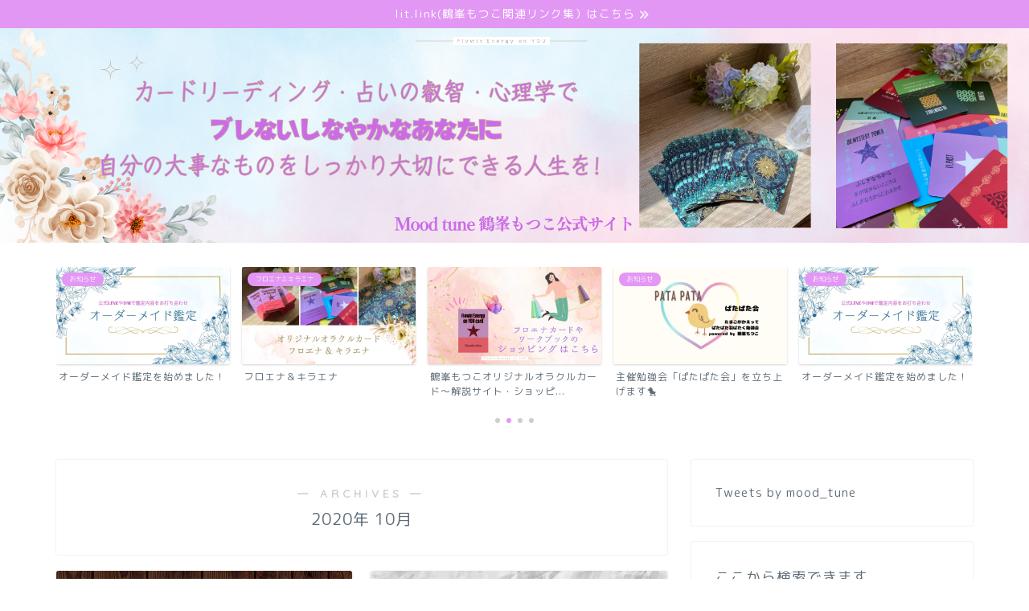

--- FILE ---
content_type: text/html; charset=utf-8
request_url: https://www.google.com/recaptcha/api2/aframe
body_size: 269
content:
<!DOCTYPE HTML><html><head><meta http-equiv="content-type" content="text/html; charset=UTF-8"></head><body><script nonce="wtKY0smOWBdMev3yKewVnA">/** Anti-fraud and anti-abuse applications only. See google.com/recaptcha */ try{var clients={'sodar':'https://pagead2.googlesyndication.com/pagead/sodar?'};window.addEventListener("message",function(a){try{if(a.source===window.parent){var b=JSON.parse(a.data);var c=clients[b['id']];if(c){var d=document.createElement('img');d.src=c+b['params']+'&rc='+(localStorage.getItem("rc::a")?sessionStorage.getItem("rc::b"):"");window.document.body.appendChild(d);sessionStorage.setItem("rc::e",parseInt(sessionStorage.getItem("rc::e")||0)+1);localStorage.setItem("rc::h",'1768728885953');}}}catch(b){}});window.parent.postMessage("_grecaptcha_ready", "*");}catch(b){}</script></body></html>